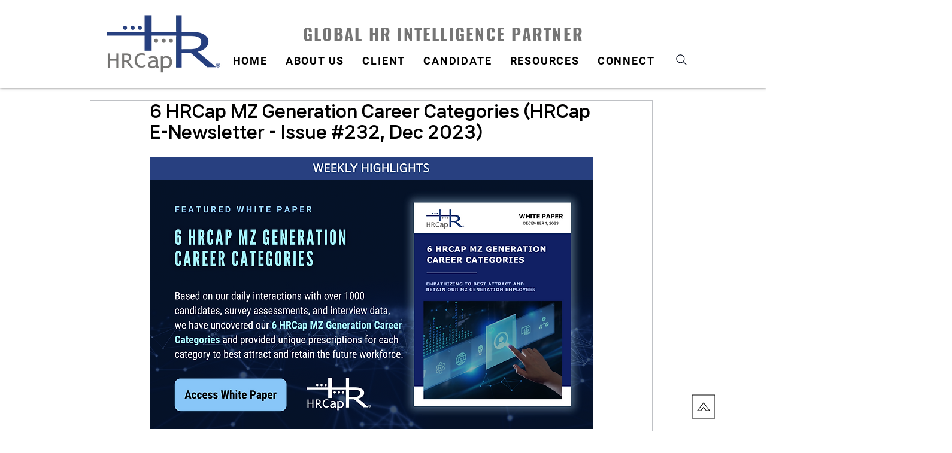

--- FILE ---
content_type: text/css; charset=utf-8
request_url: https://www.hrcap.com/_serverless/pro-gallery-css-v4-server/layoutCss?ver=2&id=3e0bl-not-scoped&items=3649_800_800%7C3514_1080_1080%7C3377_800_800%7C3492_800_800&container=1919.921875_740_979_720&options=gallerySizeType:px%7CenableInfiniteScroll:true%7CtitlePlacement:SHOW_ON_HOVER%7CgridStyle:1%7CimageMargin:11%7CgalleryLayout:2%7CisVertical:true%7CnumberOfImagesPerRow:2%7CgallerySizePx:300%7CcubeRatio:1%7CcubeType:fill%7CgalleryThumbnailsAlignment:none
body_size: -152
content:
#pro-gallery-3e0bl-not-scoped [data-hook="item-container"][data-idx="0"].gallery-item-container{opacity: 1 !important;display: block !important;transition: opacity .2s ease !important;top: 0px !important;left: 0px !important;right: auto !important;height: 364px !important;width: 365px !important;} #pro-gallery-3e0bl-not-scoped [data-hook="item-container"][data-idx="0"] .gallery-item-common-info-outer{height: 100% !important;} #pro-gallery-3e0bl-not-scoped [data-hook="item-container"][data-idx="0"] .gallery-item-common-info{height: 100% !important;width: 100% !important;} #pro-gallery-3e0bl-not-scoped [data-hook="item-container"][data-idx="0"] .gallery-item-wrapper{width: 365px !important;height: 364px !important;margin: 0 !important;} #pro-gallery-3e0bl-not-scoped [data-hook="item-container"][data-idx="0"] .gallery-item-content{width: 365px !important;height: 364px !important;margin: 0px 0px !important;opacity: 1 !important;} #pro-gallery-3e0bl-not-scoped [data-hook="item-container"][data-idx="0"] .gallery-item-hover{width: 365px !important;height: 364px !important;opacity: 1 !important;} #pro-gallery-3e0bl-not-scoped [data-hook="item-container"][data-idx="0"] .item-hover-flex-container{width: 365px !important;height: 364px !important;margin: 0px 0px !important;opacity: 1 !important;} #pro-gallery-3e0bl-not-scoped [data-hook="item-container"][data-idx="0"] .gallery-item-wrapper img{width: 100% !important;height: 100% !important;opacity: 1 !important;} #pro-gallery-3e0bl-not-scoped [data-hook="item-container"][data-idx="1"].gallery-item-container{opacity: 1 !important;display: block !important;transition: opacity .2s ease !important;top: 0px !important;left: 376px !important;right: auto !important;height: 364px !important;width: 364px !important;} #pro-gallery-3e0bl-not-scoped [data-hook="item-container"][data-idx="1"] .gallery-item-common-info-outer{height: 100% !important;} #pro-gallery-3e0bl-not-scoped [data-hook="item-container"][data-idx="1"] .gallery-item-common-info{height: 100% !important;width: 100% !important;} #pro-gallery-3e0bl-not-scoped [data-hook="item-container"][data-idx="1"] .gallery-item-wrapper{width: 364px !important;height: 364px !important;margin: 0 !important;} #pro-gallery-3e0bl-not-scoped [data-hook="item-container"][data-idx="1"] .gallery-item-content{width: 364px !important;height: 364px !important;margin: 0px 0px !important;opacity: 1 !important;} #pro-gallery-3e0bl-not-scoped [data-hook="item-container"][data-idx="1"] .gallery-item-hover{width: 364px !important;height: 364px !important;opacity: 1 !important;} #pro-gallery-3e0bl-not-scoped [data-hook="item-container"][data-idx="1"] .item-hover-flex-container{width: 364px !important;height: 364px !important;margin: 0px 0px !important;opacity: 1 !important;} #pro-gallery-3e0bl-not-scoped [data-hook="item-container"][data-idx="1"] .gallery-item-wrapper img{width: 100% !important;height: 100% !important;opacity: 1 !important;} #pro-gallery-3e0bl-not-scoped [data-hook="item-container"][data-idx="2"].gallery-item-container{opacity: 1 !important;display: block !important;transition: opacity .2s ease !important;top: 375px !important;left: 0px !important;right: auto !important;height: 364px !important;width: 365px !important;} #pro-gallery-3e0bl-not-scoped [data-hook="item-container"][data-idx="2"] .gallery-item-common-info-outer{height: 100% !important;} #pro-gallery-3e0bl-not-scoped [data-hook="item-container"][data-idx="2"] .gallery-item-common-info{height: 100% !important;width: 100% !important;} #pro-gallery-3e0bl-not-scoped [data-hook="item-container"][data-idx="2"] .gallery-item-wrapper{width: 365px !important;height: 364px !important;margin: 0 !important;} #pro-gallery-3e0bl-not-scoped [data-hook="item-container"][data-idx="2"] .gallery-item-content{width: 365px !important;height: 364px !important;margin: 0px 0px !important;opacity: 1 !important;} #pro-gallery-3e0bl-not-scoped [data-hook="item-container"][data-idx="2"] .gallery-item-hover{width: 365px !important;height: 364px !important;opacity: 1 !important;} #pro-gallery-3e0bl-not-scoped [data-hook="item-container"][data-idx="2"] .item-hover-flex-container{width: 365px !important;height: 364px !important;margin: 0px 0px !important;opacity: 1 !important;} #pro-gallery-3e0bl-not-scoped [data-hook="item-container"][data-idx="2"] .gallery-item-wrapper img{width: 100% !important;height: 100% !important;opacity: 1 !important;} #pro-gallery-3e0bl-not-scoped [data-hook="item-container"][data-idx="3"]{display: none !important;} #pro-gallery-3e0bl-not-scoped .pro-gallery-prerender{height:739px !important;}#pro-gallery-3e0bl-not-scoped {height:739px !important; width:740px !important;}#pro-gallery-3e0bl-not-scoped .pro-gallery-margin-container {height:739px !important;}#pro-gallery-3e0bl-not-scoped .pro-gallery {height:739px !important; width:740px !important;}#pro-gallery-3e0bl-not-scoped .pro-gallery-parent-container {height:739px !important; width:751px !important;}